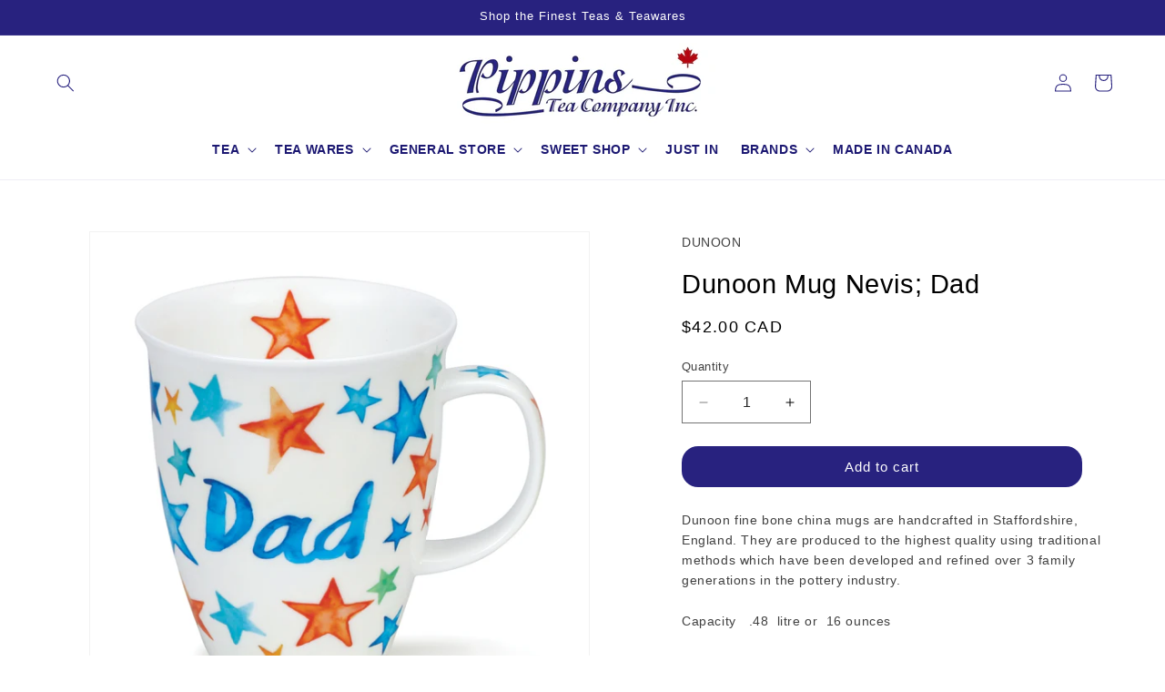

--- FILE ---
content_type: text/css
request_url: https://pippinstea.com/cdn/shop/t/18/assets/custom-styles.css?v=19920462370993145971760559075
body_size: -117
content:
.page-width{max-width:1280px}body:has(.section-header .header:not(.drawer-menu)) .utility-bar .page-width{margin-bottom:-3px}.header:not(.header--middle-left,.header--middle-center) .header__inline-menu{margin-top:0}.header__menu-item{color:#1c1872;font-size:14px;font-weight:600}.header__submenu .header__menu-item{padding-top:3px;padding-bottom:3px;font-size:12px}.footer-block__details-content .list-menu__item--link,.copyright__content a{color:#1c1872}h2.footer-block__heading.inline-richtext{color:#1c1872;font-size:13px;font-weight:600;text-transform:uppercase;border-bottom:1px solid #EBEBEB;padding-bottom:6px}.footer__content-top .grid{gap:48px}.footer-block__details-content.rte,.footer-block__details-content.list-unstyled a{color:#000;font-size:13px}.slideshow__controls{border:none!important}.product__title h1{font-size:1.8em;margin-top:.2em}@media only screen and (max-width: 768px){.product__title h1{font-size:1.6em}}.product__description h6{font-size:14px;font-weight:400;line-height:1.6em}.product__pickup-availabilities.quick-add-hidden{display:none}.dh_vendor-name-link{text-transform:uppercase;font-size:14px}.dh_vendor-name-link a{text-decoration:none;color:#000}.dh_vendor-name-link a:hover{text-decoration:underline;color:#1c1872}@media screen and (min-width: 750px){div.collection-hero__description.rte{font-size:1.6rem}div.collection-hero__description.rte{max-width:100%}}.collection-hero__title{font-size:2.8rem}h3.card__heading{font-size:15px;line-height:1.4em}.card-wrapper{padding:6px}.card__content .card-information>.price{font-size:13px;color:#000;text-transform:uppercase}.dh__elfsight-google-reviews--container{max-width:1220px;margin-left:auto;margin-right:auto}h2.dh__elfsight-google-reviews{text-align:center;margin-top:0;margin-bottom:0}@media only screen and (max-width: 768px){h2.dh_elfsight-google-reviews{font-size:24px}}
/*# sourceMappingURL=/cdn/shop/t/18/assets/custom-styles.css.map?v=19920462370993145971760559075 */
